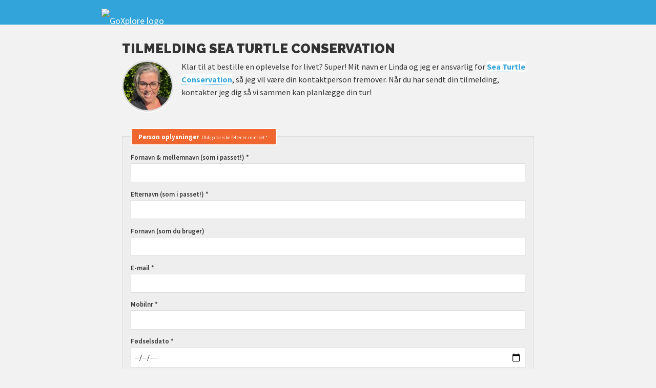

--- FILE ---
content_type: text/html;charset=utf-8
request_url: https://www.goxplore.dk/tilmelding/sea-turtle-conservation
body_size: 9049
content:

<!DOCTYPE html>
<html lang="dk">
<head>
<meta charset="utf-8">
<title>Tilmelding Sea Turtle Conservation - Sri Lanka - GoXplore Danmark</title>
<meta name="viewport" content="width=device-width, initial-scale=1" />
<link rel="canonical" href="https://www.goxplore.dk/tilmelding/sea-turtle-conservation" />

<link rel="stylesheet" href="/css/html5reset.css" media="screen" />
<link rel="stylesheet" href="/css/styles.css?v=2204" media="screen" />
<link rel="preconnect" href="https://fonts.googleapis.com"> 
<link rel="preconnect" href="https://fonts.gstatic.com" crossorigin>
<script src="/cdn-cgi/scripts/7d0fa10a/cloudflare-static/rocket-loader.min.js" data-cf-settings="70d7472cc53b22e5cb6c4c3b-|49"></script><link rel="stylesheet" href="https://fonts.googleapis.com/css2?family=Merriweather:ital,wght@0,300;0,400;1,300;1,400&family=Raleway:ital,wght@0,400;0,700;0,900;1,900&family=Source+Sans+Pro:wght@200;400;600;700&display=swap" media="print" onload="this.media='all'; this.onload=null;">
<link rel="icon" href="/favicon.ico" sizes="32x32" >
<link rel="icon" href="/favicon.svg" sizes="any" type="image/svg+xml">
<link rel="apple-touch-icon" href="/apple-touch-icon.png"/>
<link rel="manifest" href="/site.webmanifest" />
<meta name="theme-color" content="#32a4d9">
<meta property="og:url" content="https://www.goxplore.dk/tilmelding/sea-turtle-conservation" />
<meta property="og:title" content="Tilmelding Sea Turtle Conservation - Sri Lanka" />
<meta property="og:site_name" content="GoXplore Danmark" /><!-- 
Global site tag (gtag.js) - Google Ads<script async src="https://www.googletagmanager.com/gtag/js?id=AW-11388990874"></script>
<script>
  window.dataLayer = window.dataLayer || [];
  function gtag(){dataLayer.push(arguments);}
  gtag('js', new Date());

  gtag('config', 'AW-11388990874');
</script> -->
<!-- Fathom - beautiful, simple website analytics --><script src="https://cdn.usefathom.com/script.js" data-site="LQLLOPQK" defer type="70d7472cc53b22e5cb6c4c3b-text/javascript"></script><!-- / Fathom -->

</head>
<body id="top">


<div id="top_bar" class="">
    <div id="nav_wrapper">
        <p id="logo"><a href="/"><img src="https://www.goxplore.com/images/logo_goxplore_text_white.svg" alt="GoXplore logo" /></a></p>
        <p><span id="menu-icon" class="toggle_nav svg-icon"></span><a href="tel:+4540301182" id="call_us" class="svg-icon" title="Ring eller send en sms på 40 30 11 82"></a><a href="https://wa.me/+4540301182" id="wa_us" class="svg-icon" title="Whatsapp" target="_blank"></a></p>
    </div>
</div>
<nav id="navigation_main">
    <div id="search_form_container">
        <form action="/search" id="nav_search_form" class="search_form">
            <input type="text" class="search_form_input" name="q" />
            <button class="search_form_submit"><img src="https://www.goxplore.com/images/icon_search.svg" class="svg-white" alt="Søg" /></button>
        </form>
    </div>
    <ul class="nav_lvl_1">
        
            <li class=" current" id="navitem_1"><a href="/program" class="has_subnav">Program</a><span class="toggle_subnav">&#x25BC;</span>
                <ul class="nav_lvl_2">
                    
                        
                        
                            


    <div id="program_lists_nav">
        <div class="col_25">
            <h3><a href="/type/work-and-travel" class="program_typeid_1">Work & Travel</a></h3>
            <ul class="program_typeid_1">
                <li><a href="/program/work-travel-australia">Work & Travel Australia</a></li>
                <li><a href="/program/work-travel-japan">Work & Travel Japan</a></li>
                <li><a href="/program/work-travel-new-zealand">Work & Travel New Zealand</a></li>
                <li><a href="/program/farm-travel-australia-all-set">Farm & Travel Australia</a></li>
            </ul>
            <p class="program_link"><a href="/type/work-and-travel" class="program_typeid_1"><span class="serif">Læs mere om</span> Work & Travel</a></p>
        </div>
        <div class="col_25">
            <h3><a href="/type/frivilligt-arbejde" class="program_typeid_2">Frivilligt arbejde i udlandet</a></h3>
            <ul class="program_typeid_2">
                <li><a href="/program/frivillig-sri-lanka-galle">Frivillig Sri Lanka</a></li>
                <li><a href="/program/explore-costa-rica">Explore Costa Rica</a></li>
                <li><a href="/program/frivillig-sydafrika">Frivillig Sydafrika</a></li>
                <li><a href="/program/frivillig-bali">Frivillig Bali</a></li>
            </ul>
            <p class="program_link"><a href="/type/frivilligt-arbejde" class="program_typeid_2"><span class="serif">Læs mere om</span> Frivilligt arbeid i udlandet</a></p>
        </div>
        <div class="col_25">
            <h3><a href="/type/frivilligt-arbejde-med-dyr" class="program_typeid_3">Arbejde med dyr</a></h3>
            <ul class="program_typeid_3">
                <li><a href="/program/wildlife-rescue-centre">Wildlife Rescue Centre</a></li>
                <li><a href="/program/vet-zimbabwe">Vet Zimbabwe</a></li> 
                <li><a href="/program/wildlife-habitat-australia">Wildlife Habitat Australia</a></li>
                <li><a href="/program/pre-vet-south-africa">Pre Vet South Africa</a></li>          
            </ul>
            <p class="program_link"><a href="/type/frivilligt-arbejde-med-dyr" class="program_typeid_3"><span class="serif">Læs mere om</span> Arbejde med dyr</a></p>
        </div>
        <div class="col_25">
            <h3><a href="/type" class="program_typeid_4">Andre typer</a></h3>
            <ul class="program_typeid_4">
                <li><a href="/type/naerkontakt-med-dyr">Nærkontakt med dyr</a></li><li><a href="/type/arbejd-med-dyr">Arbejd med dyr</a></li><li><a href="/type/frivilligt-arbejde-med-boern">Frivilligt arbejde med børn</a></li><li><a href="/type/undervisning">Undervisning</a></li>
            </ul>
            <p class="program_link"><a href="/type" class="program_typeid_4"><span class="serif">Læs mere om</span> Andre typer</a></p>
        </div>
        <div class="clear_floats"></div>
    </div>

                            
                        
                    
                </ul>
            </li>
        
            <li class="" id="navitem_2"><a href="/land" class="has_subnav">Land</a><span class="toggle_subnav">&#x25BC;</span>
                <ul class="nav_lvl_2">
                    
                        <li><a href="/land/australien">Australien</a></li><li><a href="/land/bali">Bali</a></li><li><a href="/land/canada">Canada</a></li><li><a href="/land/costa-rica">Costa Rica</a></li><li><a href="/land/cuba">Cuba</a></li><li><a href="/land/japan">Japan</a></li><li><a href="/land/madagaskar">Madagaskar</a></li><li><a href="/land/malawi">Malawi</a></li><li><a href="/land/mauritius">Mauritius</a></li><li><a href="/land/namibia">Namibia</a></li><li><a href="/land/new-zealand">New Zealand</a></li><li><a href="/land/sri-lanka">Sri Lanka</a></li><li><a href="/land/sydafrika">Sydafrika</a></li><li><a href="/land/sydkorea">Sydkorea</a></li><li><a href="/land/zambia">Zambia</a></li><li><a href="/land/zimbabwe">Zimbabwe</a></li>
                        <li class="featured_program">


<a href="/program/sea-turtle-conservation">
    <img src="https://photos.goxplore.com/[base64]" width="800" height="300" alt="Sea Turtle Conservation" loading="lazy" />
    <h3>Sea Turtle Conservation</h3>
    <p>Tilbud på Sri Lanka program ut året!</p>
    
</a></li>
                    
                </ul>
            </li>
        
            <li class="" id="navitem_3"><a href="/rejseforsikring" class="has_subnav">Rejseforsikring</a><span class="toggle_subnav">&#x25BC;</span>
                <ul class="nav_lvl_2">
                    
                        <li><a href="/backpacker-rejseforsikring">Backpacker rejseforsikring</a></li><li><a href="/enkeltrejseforsikring">Rejseforsikring enkelt rejse</a></li><li><a href="/forsikringsbetingelser">Vilkår</a></li><li><a href="/skadesanmeldelse-forsikring">Skadesanmeldelse</a></li><li><a href="/bestil-rejseforsikring">Bestil rejseforsikring</a></li>
                        
                            <li class="order_program"><a href="/bestil-rejseforsikring">Bestil rejseforsikring</a></li>
                        
                    
                </ul>
            </li>
        
            <li class="" id="navitem_4"><a href="/omos" class="has_subnav">Om os</a><span class="toggle_subnav">&#x25BC;</span>
                <ul class="nav_lvl_2">
                    
                        <li><a href="/hvorfor_goxplore">Hvorfor GoXplore?</a></li><li><a href="/personalet">Hvem er vi?</a></li><li><a href="/sabbataar-i-udlandet">Sabbatår i udlandet</a></li><li><a href="/infomoeder">Infomøder</a></li><li><a href="/nyheder">Nyheder</a></li>
                        
                            <li><a class="popup_toggle nl">Meld dig til nyhedsbrevet</a></li>
                            <li><a class="popup_toggle mf">Book et møde</a></li>
                            <li class="contact_us"><a href="#contact_form_section">Kontakt os</a></li>
                        
                    
                </ul>
            </li>
        
            <li class="" id="navitem_5"><a href="/rejse" class="has_subnav">Din rejse</a><span class="toggle_subnav">&#x25BC;</span>
                <ul class="nav_lvl_2">
                    
                        <li><a href="/rejse-alene">Rejse alene? </a></li><li><a href="/foraeldreguiden">Forældreguiden</a></li><li><a href="/over-30">Over 30? Tjek disse rejser!</a></li><li><a href="/rejsebrev">Rejsebreve</a></li><li><a href="/aktiviteter">Aktiviteter</a></li><li><a href="/bestil-aktiviteter">Bestil aktiviteter</a></li>
                        
                            <li class="order_brochure"><a href="/brochure">Brochure</a></li>
                            <li class="order_program"><a href="/tilmelding">Tilmelding</a></li>
                        
                    
                </ul>
            </li>
        
    </ul>
    <a href="/tilmelding" class="order_program">Tilmelding</a>
    <a href="/brochure" class="order_brochure">Brochure</a>
    <a href="https://www.goxplore.dk/p/login" id="login_form_link">Login</a>
    <a href="#contact_form_section">Kontakt os</a>
</nav>
<main>
	 
    
    	<section id="booking_form_container">
	    	<h1>Tilmelding Sea Turtle Conservation</h1>
	    	
	    		
	    		<script type="70d7472cc53b22e5cb6c4c3b-text/javascript">
	    			fbq('track', 'InitiateCheckout');
	    		</script>
	    		
                	<p><img class="profile_pic booking_page" src="/photos/staff/1.jpg" />Klar til at bestille en oplevelse for livet? Super! Mit navn er Linda og jeg er ansvarlig for <a href="/program/sea-turtle-conservation">Sea Turtle Conservation</a>, så jeg vil være din kontaktperson fremover. Når du har sendt din tilmelding, kontakter jeg dig så vi sammen kan planlægge din tur!</p>
                
	        
	        
    
	
    
	    	
	        <div class="clear_floats"></div>
	        <form id="application_form" name="application_form" action="" method="post">
		        <fieldset>
		            <legend>Person oplysninger <span class="clarify">Obligatoriske felter er mærket *</span></legend>
		            <p>
		                <label for="firstname">Fornavn & mellemnavn (som i passet!) *</label>
			            <input name="firstname" maxlength="50" type="text" id="firstname" value="" required />
		            </p>
		            <p>
		                <label for="surname">Efternavn (som i passet!) *</label>
			            <input name="surname" maxlength="50" type="text" value="" required />
		            </p>
					<p>
						<label for="callname">Fornavn (som du bruger)</label>
			            <input name="callname" maxlength="50" type="text" id="callname" value="" />
			            <span id="callname_label_notification" class="notification_message"></span>
		            </p>
		            <p>
		                <label for="email">E-mail *</label>
			            <input name="email" maxlength="50" type="email" value="" />
		            </p>
		            <p>
		                <label for="tlfmobile">Mobilnr *</label>
			            <input name="tlfmobile" maxlength="25" type="tel" value="" />
		            </p>
		            <p>
		                <label for="dob">Fødselsdato *</label>
			            <input name="dob" maxlength="10" type="date" value="" />
		            </p>
		            <p>
		                <label for="address">Adresse</label>
			            <input name="address" maxlength="50" type="text" value="" />
		            </p>
		            <p class="quarter">
		                <label for="postcode">Postnummer</label>
		    	        <input name="postcode" maxlength="10" type="text" value="" />
		            </p>
		            <p class="quarter">
		                <label for="city">By</label>
		                <input name="city" maxlength="50" type="text" value="" />
		            </p>
		            <p>
				        <label class="label_pre">Køn</label>
				        <input type="radio" name="gender" value="1" class="radio" id="gender_male" /><label class="radio_label" for="gender_male">Mand</label>
				        <input type="radio" name="gender" value="0" class="radio" id="gender_female" /><label class="radio_label" for="gender_female">Kvinde</label>
			        </p>
		            <p>
		                <label for="reisermed">Navn på anden deltager hvis I rejser flere sammen</label>
			            <input name="reisermed" maxlength="50" type="text" value="">
		            </p>
		            <p>
		                <label for="emergency_contact">Navn på nødkontakt</label>
			            <input name="emergency_contact" maxlength="50" type="text" value="">
		            </p>
		            <p>
		                <label for="emergency_number">Telefonnummer på nødkontakt</label>
			            <input name="emergency_number" maxlength="20" type="text" value="">
		            </p>
		            <p>
		                <label for="source">Hvor hørte du først om os?</label>
			            <select name="source" size="1">
							<option value="">- vælg fra listen -</option>
							<option>Ven / Bekendt</option>
							<option>Google</option>
							<option>Facebook</option>
							<option>Instagram</option>
							<option>TikTok</option>
							<option>Snapchat</option>
							<option>Plakat</option>
							<option>Folder / Brochure</option>
							<option>Annonce</option>
							<option>Andet</option>
		                </select>
		            </p>
		            <p>
		                <label for="othersource">Hvis 'andet' hvor?</label>
		                <input name="othersource" maxlength="50" type="text" value="" />
		            </p>
		        </fieldset>
		        <fieldset>
		        	<legend>Rejse detaljer</legend>
		            <p>
			            <label for="avreisedato">Foretrukket startdato * <a href="/popup.cfm?popupid=1&programid=98" onclick="if (!window.__cfRLUnblockHandlers) return false; window.open('/popup.cfm?popupid=1&programid=98','_blank','width=800,height=800,scrollbars=yes');return false;" target="_blank" title="Tjek datoer" style="border:none;background:none;" data-cf-modified-70d7472cc53b22e5cb6c4c3b-=""><img src="https://www.goxplore.com/images/icon_calendar.svg" class="svg-icon svg-blue" style="margin-bottom:.3rem;" /></a></label>
					    <input name="avreisedato" id="date_1" maxlength="10" type="date" value="" />
			        </p>
					
					<p>
						<label for="priceid">Vælg dit program</label>
						<select name="priceid" id="route_select" size="1">
						
							<optgroup label="2025">
							
								
                            	
								<option value="1592">2 uger (9950 DKK)</option>
							
								
                            	
								<option value="1593">3 uger (11400 DKK)</option>
							
								
                            	
								<option value="1594">4 uger (12750 DKK)</option>
							
								
                            	
								<option value="1595">5 uger (14150 DKK)</option>
							
								
                            	
								<option value="1596">6 uger (15500 DKK)</option>
							
								
                            	
								<option value="1597">7 uger (16950 DKK)</option>
							
								
                            	
								<option value="1598">8 uger (18300 DKK)</option>
							
								
                            	
								<option value="1599">9 uger (19750 DKK)</option>
							
								
                            	
								<option value="1600">10 uger (21100 DKK)</option>
							
								
                            	
								<option value="1601">11 uger (22550 DKK)</option>
							
								
                            	
								<option value="1602">12 uger (23900 DKK)</option>
							
							</optgroup>
                        
                        <option value="0">Andet? noter herunder.</option>
							
						</select>
		            <p>
			            <label for="otherinfo">Noget andet?</label>
			            <input name="otherinfo" maxlength="150" type="text" value="" placeholder="F.eks. specielle diæter, allergier eller andre ønsker">
			        </p>
			        <p>
			            <label for="promocode">Har du en rabatkode?</label>
			            <input name="promocode" maxlength="7" type="text" value="" placeholder="sæt evt. rabatkode ind. Beløbet bliver trukket fra slutfakturaen.">
			        </p>
			        
			        <p class="checkbox_container">
			            <input class="checkbox" type="checkbox" name="wants_newsletter" id="wants_newsletter" value="1" />
                		<label class="checkbox_label" for="wants_newsletter">Ja, jeg vil gerne have et nyhedsbrev af og til <span class="clarify">(dette kan stoppes når som helst)</span></label>
                	</p>
		            <p class="checkbox_container">
		                <input type="checkbox" value="1" class="checkbox" name="acceptedconditions" id="acceptedconditions" required />
		                <label for="acceptedconditions" class="checkbox_label">Med min tilmelding accepterer jeg hermed   <a href="/popup.cfm?popupid=2&programid=98" onclick="if (!window.__cfRLUnblockHandlers) return false; window.open('/popup.cfm?popupid=2&programid=98','_blank','width=800,height=800,scrollbars=yes');return false;" target="_blank" data-cf-modified-70d7472cc53b22e5cb6c4c3b-="">Rejsevilkår</a> og <a href="/privacy" onclick="if (!window.__cfRLUnblockHandlers) return false; window.open('/privacy','_blank','width=800,height=800,scrollbars=yes');return false;" target="_blank" data-cf-modified-70d7472cc53b22e5cb6c4c3b-="">Privatlivspolitik</a> *</label>
		            </p>
		            <p>
			        	<button name="Submit" type="submit" class="button" value="Send tilmelding">Send tilmelding</button>
						<input type="hidden" value="Sea Turtle Conservation" name="applicationprogram">
		                <input type="hidden" value="98" name="programid">
		            </p>
		            <div class="extra_form_info">
				        <p>Efter vi har tjekket din tilmelding vil du modtage en depositumsfaktura fra os. Dette er et ikke-refunderbart beløb som inkluderer <a href="/popup.cfm?popupid=3&programid=98" onclick="if (!window.__cfRLUnblockHandlers) return false; window.open('/popup.cfm?popupid=3&programid=98','_blank','width=800,height=800,scrollbars=yes');return false;" target="_blank" data-cf-modified-70d7472cc53b22e5cb6c4c3b-="">afbestillingsforsikring</a>, administrationsudgifter og andre udgifter vi har i forbindelse med din tilmelding. Beløbet er 15% af programprisen (mindst kr. 2500) og bliver trukket fra programprisen på din slutfaktura. Når depositummet er betalt, vil du modtage en mail fra os fra os med nyttig information og vejledning for den videre proces. Slutfakturaen skal betales senest fire uger før afreise.</p>
	    			    <p><strong>Så kan du godt begynde at glæde dig!</strong></p>
		            </div>
		        </fieldset>
	        </form>
	        
    
    
    
    
    <section id="quote_block">
        <blockquote>
            Turen gik over al forventning og jeg kan anbefale alle at tage afsted!
        </blockquote>          
        <p class="quote_credit">Amanda <img src="https://www.goxplore.com/images/languages/no.svg" class="svg-image" /> Sea Turtle Conservation<span class="translated">Oversat</span></p>
    </section>
    
    
    
	        
    	</section>
    
     


    
    
    
    
</main>
<section class="col_full_width sans-serif" id="sup_nav">   
    

<p class="crumbs"><a href="/">Hjem</a> &raquo; <a href='/land'>Land</a> &raquo; <a href='/land/sri-lanka'>Sri Lanka</a> &raquo; <a href='/program/sea-turtle-conservation'>Sea Turtle Conservation</a> &raquo; Tilmelding Sea Turtle Conservation</p>
    

<p class="announcement">
    
        <a href="/program/dog-care">Laura B rejser til Dog Care. Er det mon noget for dig?</a>
    
</p>
    <div class="clear_floats"></div>
</section>
<footer>
    <section id="contact_form_section">
        <h3>Lyst til at vide mere?</h3>
        <p>Brug skemaet nedenfor, så kontakter vi dig så snart vi kan.</p>
        
    
    
    
    
        
        <form name="contact" id="contact_form" method="post" action="#contact_form_section">
        
            <p class="select">
                <label for="cf_subject">Emne</label>
                <select name="cf_subject" id="contact_form_select" required>
                    <option value="callback">Ring til mig</option>
                    <option value="other">Generelt</option>
                    <option value="insurance">Rejseforsikring</option>
                    <option value="128">Australien - Au Pair i Australien </option>
                    <option value="108">Australien - Farm & Travel All Set</option>
                    <option value="39">Australien - Farm & Travel Australien</option>
                    <option value="115">Australien - Farm Homestay Australia</option>
                    <option value="25">Australien - Internship Australia</option>
                    <option value="62">Australien - Wildlife Combo Cairns</option>
                    <option value="40">Australien - Wildlife Habitat Australia</option>
                    <option value="61">Australien - Work & Travel Australia All Set</option>
                    <option value="1">Australien - Work & Travel Australien</option>
                    <option value="35">Bali - Frivillig Bali</option>
                    <option value="26">Canada - Praktik i Canada</option>
                    <option value="44">Canada - Ranch Homestay Canada</option>
                    <option value="112">Canada - Wildlife Canada</option>
                    <option value="16">Canada - Work & Travel Canada</option>
                    <option value="101">Costa Rica - Explore Costa Rica</option>
                    <option value="64">Cuba - Viva Cuba</option>
                    <option value="96">Japan - Work & Travel Japan</option>
                    <option value="92">Madagaskar - Frivillig Madagaskar</option>
                    <option value="125">Malawi - Vet Malawi</option>
                    <option value="126">Malawi - Wildlife Rescue Malawi</option>
                    <option value="132">Mauritius - Frivillig Mauritius</option>
                    <option value="80">Namibia - Wildlife Rescue Centre</option>
                    <option value="57">New Zealand - Farm Homestay New Zealand</option>
                    <option value="121">New Zealand - Internship New Zealand</option>
                    <option value="8">New Zealand - Work & Travel New Zealand</option>
                    <option value="89">New Zealand - Work & Travel New Zealand All Set</option>
                    <option value="109">Sri Lanka - Dog Care</option>
                    <option value="123">Sri Lanka - Environmental Conservation</option>
                    <option value="127">Sri Lanka - Explore Sri Lanka</option>
                    <option value="129">Sri Lanka - Familie program Sri Lanka</option>
                    <option value="99">Sri Lanka - Frivillig Sri Lanka </option>
                    <option value="98" selected>Sri Lanka - Sea Turtle Conservation</option>
                    <option value="110">Sri Lanka - Sri Lanka Medical & Nursing</option>
                    <option value="130">Sri Lanka - Vet Sri Lanka</option>
                    <option value="6">Sydafrika - Frivillig Sydafrika</option>
                    <option value="100">Sydafrika - Kruger to Coast</option>
                    <option value="24">Sydafrika - Living with Cheetahs</option>
                    <option value="78">Sydafrika - Living with Orphaned Rhinos</option>
                    <option value="79">Sydafrika - Marine & Reef Conservation</option>
                    <option value="114">Sydafrika - Pre-Vet South Africa</option>
                    <option value="23">Sydafrika - Shark & Marine Conservation</option>
                    <option value="48">Sydafrika - Sports & Adventure</option>
                    <option value="113">Sydkorea - Work & Travel Sydkorea</option>
                    <option value="36">Zambia - Community Service</option>
                    <option value="133">Zimbabwe - Familie Program Zimbabwe</option>
                    <option value="58">Zimbabwe - Horse Management</option>
                    <option value="27">Zimbabwe - Kids &Wildlife Zimbabwe</option>
                    <option value="12">Zimbabwe - Lions, Rhinos & Elephants</option>
                    <option value="119">Zimbabwe - Vet Zimbabwe</option>
                    
                </select>   
            </p>
            <p>         
                <label for="cf_name">Dit navn</label>
                <input name="cf_name" type="text" maxlength="50" value="" required />
            </p>
            <p>
                <label for="cf_phone">Telefon</label>
                <input name="cf_phone" type="tel" maxlength="25" value="" />
            </p>
            <p>
                <label for="cf_email">Din mailadresse</label>
                <input name="cf_email" type="email" maxlength="50" value="" required />
            </p>
            <div id="expanded_form">
            <p>
                <label for="cf_message">Besked</label>
                <textarea name="cf_message"></textarea>
            </p>
            </div>
            <p>
                <input class="checkbox" type="checkbox" name="cf_wantsnewsletter" id="cf_wantsnewsletter" value="1" />
                <label class="checkbox_label" for="cf_wantsnewsletter">Ja, jeg vil gerne have et nyhedsbrev af og til <span class="clarify">(dette kan stoppes når som helst)</span></label><br />
                <input type="checkbox" value="1" class="checkbox" name="cf_accepted_privacy" id="cf_accepted_privacy" required />
                <label for="cf_accepted_privacy" class="checkbox_label">Jeg har læst og accepterer <a href="/privacy" onclick="if (!window.__cfRLUnblockHandlers) return false; window.open('/privacy','_blank','width=800,height=800,scrollbars=yes');return false;" target="_blank" data-cf-modified-70d7472cc53b22e5cb6c4c3b-="">GoXplores personvernserklæring</a></label>
            </p>
            <p>
                <button type="submit" name="cf_submit" class="button">Send</button>
            </p>
        </form>
    
    
    
    </section>

    <section id="footer_general">

        <div id="footer_links">
            <p>
                <a href="/hvorfor_goxplore">Hvorfor vælge GoXplore?</a><br />
                <a href="/privacy">Privatlivspolitik</a><br />
                <a href="/cookies">Cookies</a><br />
                <a href="/popup.cfm?popupid=2" target="_blank">Rejsevilkår</a><br />
                <a href="/omos">Om os</a>
            </p>

            

            <address>
                GoXplore Danmark<br />Pindesholm 2<br />6440 Augustenborg<br />Denmark
            </address>

            <p><a href="tel:+4540301182">40 30 11 82</a><br />
            <a href="mailto:info@goxplore.dk">info@goxplore.dk</a><br />
            <a class="popup_toggle nl">Meld dig til nyhedsbrevet</a><br />
            <a class="popup_toggle mf">Book et møde</a></p>
            
            <p>&copy; 2001-2025 <a href="/">GoXplore Denmark</a></p>

        </div>

        <div id="footer_other">
            <a class="popup_toggle mf" id="highlight_meeting">Book et møde</a>
            <a class="link_to_top" href="#top"><img src="https://www.goxplore.com/images/logo_plane.svg" alt="GoXplore plane logo" class="svg-white" /><br />Til toppen</a>
        </div>
        
        <div class="clear_floats"></div>
        
    </section>
</footer>








<div id="popup_actions">
    <p class="close_popup_icon"><a class="popup_close"></a></p>
    <h3>Dare to GoXplore?!</h3>
    <p>Her er nogen populære måder til at hjælpe dig på vej!</p>
    <ul id="popup_navigation" class="on_page_nav">
        <li class="switch_tabs newsletter_tab" id="newsletter_tab"><a>Nyhedsbrev</a></li>
        <li class="switch_tabs meeting_form_tab" id="meeting_form_tab"><a>Book et møde</a></li>
        <li><a class="popup_close sans-serif" href="/brochure" target="_blank">Lav din egen brochure her</a></li>
        <li><a class="popup_close sans-serif" href="#contact_form_section">Stil os et spørgsmål</a></li>
    </ul>
    <div class="tab_content" id="newsletter_tab_content">
        <h4>Meld dig til nyhedsbrevet</h4>
        <form id="newsletter_form" action="" method="post">
            <fieldset>
            <div class="nl_result"></div>
            <p class="col_50">         
                <label for="nl_name">Dit navn</label>
                <input name="nl_name" type="text" maxlength="50" required />
            </p>
            <p class="col_50">
                <label for="nl_email">Din mailadresse</label>
                <input name="nl_email" type="email" maxlength="50" required />
            </p>
            <p class="col_full_width">
                <button type="submit" name="nl_submit" class="button">Send</button>
            </p>
        </fieldset>
        </form>
    </div>
    <div class="tab_content" id="meeting_form_tab_content">
        <h4>Book et møde med os</h4>
        <form id="meeting_form" action="" method="post">
            <fieldset>
            <div class="mg_result"></div>
            <p class="col_third">         
                <label for="mg_name">Dit navn *</label>
                <input name="mg_name" type="text" maxlength="50" required />
            </p>
            <p class="col_third">
                <label for="mg_email">Din mailadresse *</label>
                <input name="mg_email" type="email" maxlength="50" required />
            </p>
            <p class="col_sixth unrequired">
                <label for="mg_phone">Telefon</label>
                <input name="mg_phone" type="tel" maxlength="25" />
            </p>
            <p class="col_sixth">
                <label for="mg_dateandtime">Dato og tid *</label>
                <input type="text" id="datetimepicker" name="mg_dateandtime" maxlength="16" required />
            </p>
            <p class="col_third select">
                <label for="mg_program">Emne</label>
                <select name="mg_program">
                    <option value="0">Hvilket program interesserer dig mest?</option>
                    <option value="128">Australien - Au Pair i Australien </option>
                    <option value="108">Australien - Farm & Travel All Set</option>
                    <option value="39">Australien - Farm & Travel Australien</option>
                    <option value="115">Australien - Farm Homestay Australia</option>
                    <option value="25">Australien - Internship Australia</option>
                    <option value="62">Australien - Wildlife Combo Cairns</option>
                    <option value="40">Australien - Wildlife Habitat Australia</option>
                    <option value="61">Australien - Work & Travel Australia All Set</option>
                    <option value="1">Australien - Work & Travel Australien</option>
                    <option value="35">Bali - Frivillig Bali</option>
                    <option value="26">Canada - Praktik i Canada</option>
                    <option value="44">Canada - Ranch Homestay Canada</option>
                    <option value="112">Canada - Wildlife Canada</option>
                    <option value="16">Canada - Work & Travel Canada</option>
                    <option value="101">Costa Rica - Explore Costa Rica</option>
                    <option value="64">Cuba - Viva Cuba</option>
                    <option value="96">Japan - Work & Travel Japan</option>
                    <option value="92">Madagaskar - Frivillig Madagaskar</option>
                    <option value="125">Malawi - Vet Malawi</option>
                    <option value="126">Malawi - Wildlife Rescue Malawi</option>
                    <option value="132">Mauritius - Frivillig Mauritius</option>
                    <option value="80">Namibia - Wildlife Rescue Centre</option>
                    <option value="57">New Zealand - Farm Homestay New Zealand</option>
                    <option value="121">New Zealand - Internship New Zealand</option>
                    <option value="8">New Zealand - Work & Travel New Zealand</option>
                    <option value="89">New Zealand - Work & Travel New Zealand All Set</option>
                    <option value="109">Sri Lanka - Dog Care</option>
                    <option value="123">Sri Lanka - Environmental Conservation</option>
                    <option value="127">Sri Lanka - Explore Sri Lanka</option>
                    <option value="129">Sri Lanka - Familie program Sri Lanka</option>
                    <option value="99">Sri Lanka - Frivillig Sri Lanka </option>
                    <option value="98">Sri Lanka - Sea Turtle Conservation</option>
                    <option value="110">Sri Lanka - Sri Lanka Medical & Nursing</option>
                    <option value="130">Sri Lanka - Vet Sri Lanka</option>
                    <option value="6">Sydafrika - Frivillig Sydafrika</option>
                    <option value="100">Sydafrika - Kruger to Coast</option>
                    <option value="24">Sydafrika - Living with Cheetahs</option>
                    <option value="78">Sydafrika - Living with Orphaned Rhinos</option>
                    <option value="79">Sydafrika - Marine & Reef Conservation</option>
                    <option value="114">Sydafrika - Pre-Vet South Africa</option>
                    <option value="23">Sydafrika - Shark & Marine Conservation</option>
                    <option value="48">Sydafrika - Sports & Adventure</option>
                    <option value="113">Sydkorea - Work & Travel Sydkorea</option>
                    <option value="36">Zambia - Community Service</option>
                    <option value="133">Zimbabwe - Familie Program Zimbabwe</option>
                    <option value="58">Zimbabwe - Horse Management</option>
                    <option value="27">Zimbabwe - Kids &Wildlife Zimbabwe</option>
                    <option value="12">Zimbabwe - Lions, Rhinos & Elephants</option>
                    <option value="119">Zimbabwe - Vet Zimbabwe</option>
                    
                </select>   
            </p>
            <p class="col_third select unrequired">
                <label for="mg_location">Hvor skal vi mødes?</label>
                <select name="mg_location">
                    <option value="Digitalt">Digitalt</option>
                    <option value="På telefon">På telefon</option>
                    <option value="Oslo">Oslo</option>
                    <option value="Stockholm">Stockholm</option>
                    <option value="Helsingborg">Helsingborg</option>
                    <option value="Helsinki">Helsinki</option>
                </select>   
            </p>
            <p class="col_third" id="popup_mg_other">
                <label for="mg_otherinfo">Noget andet?</label>
                <input name="mg_otherinfo" maxlength="150" type="text">
            </p>
            <p class="col_full_width">
                <input class="checkbox" type="checkbox" name="mg_wants_newsletter" id="mg_wants_newsletter" value="1" />
                <label class="checkbox_label" for="mg_wants_newsletter">Ja, jeg vil gerne have et nyhedsbrev af og til <span class="clarify">(dette kan stoppes når som helst)</span></label>
            </p>
            <p class="col_full_width">
                <button type="submit" name="mg_submit" class="button">Send</button>
            </p>
        </fieldset>
        </form>
    </div>
    <p><a class="popup_close">Ellers bare fortsæt med at læse...</a></p>
</div>
<div class="clear_floats"></div>
<script src="//ajax.googleapis.com/ajax/libs/jquery/3.6.0/jquery.min.js" type="70d7472cc53b22e5cb6c4c3b-text/javascript"></script>
<script src="/js/all.js?v=0411" type="70d7472cc53b22e5cb6c4c3b-text/javascript"></script>

<link rel="stylesheet" href="/js/lite-yt/lite-yt-embed.css" />
<script src="/js/lite-yt/lite-yt-embed.js" type="70d7472cc53b22e5cb6c4c3b-text/javascript"></script>

		<script src='/js/modernizr.js' type="70d7472cc53b22e5cb6c4c3b-text/javascript"></script>
<script type="70d7472cc53b22e5cb6c4c3b-text/javascript">Modernizr.load({
  test: Modernizr.inputtypes.date,
  nope: ['/js/jquery-ui.min.js','/js/jquery-ui.datepicker-no.js','/css/jquery-ui.css'],
  complete: function () {
    $('.datepicker_input').datepicker({
      numberOfMonths:3,
        changeMonth:true,
        showButtonPanel:true,
        minDate:0,
        onSelect: function (dateText, inst) {
            var id = $(this).attr('id');
            var idNr = parseInt(id.split('_')[1]);
            var nextidNr = idNr + 1;
            $('#date_'+nextidNr).datepicker('option', 'minDate', dateText);
        }
    }); 
  }
});
</script>
		<script type="70d7472cc53b22e5cb6c4c3b-text/javascript">
			$(document).ready(function(){  
				$('#firstname').change(function(){
					var surname = $(this).val();
					var callname = $.trim(surname).split(" ")[0];
					$('#callname').val(callname);
					$('#callname_label_notification').html("Vi har automatisk fylt inn "+callname+" men du kan selv endre dette feltet.").fadeIn().delay(5000).fadeOut();
	    		});
	    });
		</script>
	<script type="70d7472cc53b22e5cb6c4c3b-text/javascript">
    $(document).ready(function() {
        /* popup switch tabs */
        $('#popup_navigation li.switch_tabs').click(function() {
                switch_tabs($(this));
        });
        /* default tab */
        switch_tabs($('.meeting_form_tab'));
        function switch_tabs(obj) {        
            $('.tab_content').hide();
            $('#popup_navigation li').removeClass("active");
            var id = obj.attr("id");
            $('#'+id+'_content').show();
            obj.addClass("active");
        }
        /* toggle popup newsletter */
        $(".popup_toggle.nl").click(function () {
            $("#popup_actions").toggle("slow");
            switch_tabs($('.newsletter_tab'));
        });
        /* toggle popup meeting form */
        $(".popup_toggle.mf").click(function () {
            $("#popup_actions").toggle("slow");
            switch_tabs($('.meeting_form_tab'));
        });
        $( "#newsletter_form" ).submit(function( event ) {
            event.preventDefault();
            fathom.trackEvent('Newsletter Submitted');
            $.post('/components/forms.cfc?method=submitNewsletterForm',$('#newsletter_form').serialize(),function(data) {
                    $(".nl_result").html(data).fadeIn(800).delay(5000).fadeOut(800);
                });
        });
        $( "#meeting_form" ).submit(function( event ) {
            event.preventDefault();
            fathom.trackEvent('Meeting Submitted');
            $.post('/components/forms.cfc?method=submitMeetingForm',$('#meeting_form').serialize(),function(data) {
                    $(".mg_result").html(data).fadeIn(800).delay(5000).fadeOut(800);
                });
        });
        /* close popup */
        $(".popup_close").click(function () {
            $("#popup_actions").toggle("slow");
        });
    }); 
</script>
           



<!-- Snap Pixel Code
<script type='text/javascript'>
(function(e,t,n){if(e.snaptr)return;var a=e.snaptr=function()
{a.handleRequest?a.handleRequest.apply(a,arguments):a.queue.push(arguments)};
a.queue=[];var s='script';r=t.createElement(s);r.async=!0;
r.src=n;var u=t.getElementsByTagName(s)[0];
u.parentNode.insertBefore(r,u);})(window,document,
'https://sc-static.net/scevent.min.js');
 
snaptr('init', 'c6486f2b-f3ee-4004-9bd3-a8c93c7e7681', {
'user_email': '__INSERT_USER_EMAIL__'
});
 
snaptr('track', 'PAGE_VIEW');
 
</script> -->
<!-- End Snap Pixel Code -->
<script src="/cdn-cgi/scripts/7d0fa10a/cloudflare-static/rocket-loader.min.js" data-cf-settings="70d7472cc53b22e5cb6c4c3b-|49" defer></script><script defer src="https://static.cloudflareinsights.com/beacon.min.js/vcd15cbe7772f49c399c6a5babf22c1241717689176015" integrity="sha512-ZpsOmlRQV6y907TI0dKBHq9Md29nnaEIPlkf84rnaERnq6zvWvPUqr2ft8M1aS28oN72PdrCzSjY4U6VaAw1EQ==" data-cf-beacon='{"version":"2024.11.0","token":"0fffce46512d42f9b8781aa35f5cc43b","r":1,"server_timing":{"name":{"cfCacheStatus":true,"cfEdge":true,"cfExtPri":true,"cfL4":true,"cfOrigin":true,"cfSpeedBrain":true},"location_startswith":null}}' crossorigin="anonymous"></script>
</body>
</html>

--- FILE ---
content_type: text/css
request_url: https://www.goxplore.dk/css/styles.css?v=2204
body_size: 8646
content:
/* apply a natural box layout model to all elements */
* {-moz-box-sizing:border-box;-webkit-box-sizing:border-box;box-sizing:border-box;}

/* font-family: 'Source Sans Pro', 'sans-serif'; 200/400/600/700 
blue: #3e7a91 R62 G122 B145;
darker blue: #254754 37 71 84 
darker blue form: #285262 40 82 98
purple:891991
wt:e4ad5f 228 173 95;
vol:61a0a8 97 160 168;
other:85d6de 133 214 222;
red:bf2f2f;
green:299350;

new blue #32a4d9 50 164 217;
new orange #ef662f 239 102 47;

font-family: 'Merriweather', serif;
font-family: 'Raleway', sans-serif;
font-family: 'Source Sans Pro', sans-serif;

*/
  
/* Base styles */
html {font-size:16px;}
body {line-height:1.6;font-family:"Source Sans Pro",helvetica,sans-serif;font-weight:400;background:#f2f2f2;color:#333;padding:0;margin:0;}
a {border-bottom:1px dotted #32a4d9;background-color:#fff;color:#32a4d9;text-decoration:none;font-weight:bold;-o-transition-property:color,background;-webkit-transition-property:color,background;-moz-transition-property:color,background;transition-property:color,background;-o-transition-duration:0.2s;-webkit-transition-duration:0.2s;-moz-transition-duration:0.2s;transition-duration:0.2s;}
a:hover,a:focus {border-color:#fff;background-color:#32a4d9;color:#fff;transition-property:border-color,background;transition-duration:0.3s;transition-timing-function:linear;}
a img{border: 0;}
p,ul,ol,table {margin:0 0 1.2rem;padding:0;}
h1 {font-size:1.6rem;margin:1rem 0 .5rem;font-family:'Raleway',sans-serif;font-weight:900;text-transform:uppercase;line-height:1.2;}
h2 {font-size:1.3rem;margin:1rem 0 0;font-family:'Raleway',sans-serif;font-weight:700;}
h3 {font-size:1.1rem;}
h4 {font-size:1rem;}
img,embed,object,video,iframe {max-width:100%;}
sup {font-family:"Source Sans Pro",helvetica,arial,sans-serif;font-size:.6rem;vertical-align:top;padding:.3em;}
p.media-embed-container {position:relative;padding-bottom: 56.25%;padding-top:30px;/* IE6 workaround*/height:0;overflow: hidden;}
p.media-embed-container iframe,p.media-embed-container object,p.media-embed-container embed {position:absolute;top:0;left:0;width:100%;height:100%;}
ol li {list-style:decimal;list-style-position:inside;background:none;margin:.2em 0;}
ul li {list-style:none;margin:.2em 0;padding:0 0 0 1.2em;background:url(/images/bullet.png) no-repeat 0 .2rem;}
.serif,.cursive {font-family:"Merriweather",georgia,times,serif;}
.sans-serif {font-family:"Source Sans Pro",helvetica,arial,sans-serif;}
.photo {padding:.5em;background:#fff;border:1px solid #ddd;height:auto;}
.call_to_action {font-size:.9rem;background:#32a4d9;color:#fff;margin:0;font-weight:600;text-transform:uppercase;text-align:center;padding:1rem 2rem;display: inline-block;border: none;}
.call_to_action:hover {background:#ef662f;font-style:italic;}
p.link_to_more a,a.link_to_more {border:none;color:#ef662f;line-height:1.6;vertical-align:middle;background:none;}
p.link_to_more:before,a.link_to_more:before {content:"\21E2";color:#ef662f;font-size:1.3rem;line-height:1.6;vertical-align:middle;margin:0 .2rem 0 0;}
p.link_to_more a:hover,a.link_to_more:hover {color:#32a4d9;}
.link_to_more:hover:before {color:#32a4d9;}
.success {padding:.6em 1em .5em;background:#299350;color:#fff;font-weight:bold;border:1px solid #fff;}
.error {padding:.6em 1em .5em;background-color:#bf2f2f !important;color:#fff;font-weight:bold;border:1px solid #fff;}
.info {padding:.6em 1em .5em 2.4em;background:#e2f0f3 url(https://www.goxplore.com/images/icon_info.png) .5em .6em no-repeat;font-weight:bold;border:1px solid #3e7a91;}
.tip {padding:.6em 1em .5em 2.4em;background:#edf4e1 url(https://www.goxplore.com/images/icon_lightbulb.png) .5em .6em no-repeat;font-weight:bold;border:1px dotted #70c765;}
.warning {padding:.6em 1em .5em 2.4em;background:#f2ef32 url(https://www.goxplore.com/images/icon_warning_24.png) .5em .6em no-repeat;font-weight:bold;border:1px solid #da8127;}
.announcement {padding:.6em 1em .5em 2.4em;background:#F5E9F7 url(https://www.goxplore.com/images/icon_bell.png) .5em .6em no-repeat;font-weight:bold;border:1px solid #891991;}
.highlighted_container {border:1px dotted #32a4d9;padding:.5rem;background:#fff;margin:.5rem 0;}
blockquote {text-indent:1rem;font-family:"Merriweather",georgia,times,serif;position:relative;margin:2rem 0 0;padding:1.5rem 1rem;border-top:1px solid #ddd;border-bottom:1px dashed #ddd;font-style:italic;background:#f9f9f9;background:rgba(255,255,255,.5);color:#3e7a91;}
blockquote a {font-weight:400;border:none;color:#3e7a91;background:none;}
blockquote a:hover {color:#3e7a91;background:none;}
blockquote:before {display:block;content:"“";color:#3e7a91;font-style:normal;font-size:300%;line-height:.8;position:absolute;left:-1rem;}
p.quote_credit {font-family:"Source Sans Pro",helvetica,arial,sans-serif;font-size:.7rem;margin:0 0 2rem;padding:.5em 1rem;border-bottom:1px solid #ddd;background:#f9f9f9;}
p.quote_credit a {font-weight:400;}
p.quote_credit span.translated {color:#999;float:right;}
p.question {background:url(/images/icon_plus_24.png) no-repeat;padding:0 .5rem 0 1.8rem;font-weight:bold;margin:1.6em 0 0;}
p.question.active {background:#f9f9f9;background:rgba(255,255,255,.5) url(/images/icon_minus_24.png) no-repeat 0 .8rem;padding: .8rem .5rem 0 1.8rem;}
.answer {padding:.2rem .5rem .8rem 1.8rem;background:#f9f9f9;background:rgba(255,255,255,.5);}
.answer p:last-child {margin-bottom:0;}
.hidden {display:none;}
.book_now {background:#299350;}
.contact_anchor {float:right;}
.twins {width:49.6%;font-size:.8rem;}
.clear_floats {clear:both;padding:0;margin:0;height:0;}
ul.check_list li {background:url(/images/icon_check.svg) no-repeat 0 .4rem;padding-left:1.8rem;font-weight:600;line-height:2rem;filter:invert(43%) sepia(95%) saturate(335%) hue-rotate(90deg) brightness(90%) contrast(90%);background-size: 1.4rem;/*! font-weight: 300; *//*! font-size: 1rem; */}
.program_label_ind {line-height:1.4;font-size:.65rem;padding:.3rem;display:inline-block;margin:.1rem;font-weight:600;color:#444;}
.popup_toggle:hover {cursor:pointer;}        
.align_right {text-align:right;}
.align_center {text-align:center;}
.green {color:#299350;}
.red {color:#bf2f2f;}
small {font-size:.8rem;}

/* SVG styling */
.svg-icon {width:1rem;height:1rem;display:inline-block;margin:0 .2rem;padding:0;line-height:1rem;vertical-align:middle;filter:invert(100%) sepia(100%) saturate(100%) hue-rotate(90deg) brightness(100%) contrast(100%);}
.svg-image {width:1rem;height:1rem;display:inline-block;padding:0;margin:0 .2rem;line-height:1rem;vertical-align:middle;}
.svg-white {filter:invert(100%) sepia(100%) saturate(0%) hue-rotate(201deg) brightness(106%) contrast(106%);}/*#ffffff;*/
.svg-green {filter: invert(43%) sepia(95%) saturate(335%) hue-rotate(90deg) brightness(90%) contrast(90%);}/*#299350;*/
.svg-red {filter: invert(27%) sepia(73%) saturate(2203%) hue-rotate(342deg) brightness(79%) contrast(88%);}/*#bf2f2f;*/
.svg-orange {filter: invert(74%) sepia(38%) saturate(946%) hue-rotate(336deg) brightness(100%) contrast(80%);}/*#ef662f;*/
.svg-gold {filter: invert(81%) sepia(39%) saturate(2349%) hue-rotate(359deg) brightness(106%) contrast(104%);}
.svg-blue {filter: invert(57%) sepia(69%) saturate(912%) hue-rotate(168deg) brightness(89%) contrast(89%);}/*#32a4d9;*/
.svg-gray {filter: invert(100%) sepia(0%) saturate(6862%) hue-rotate(186deg) brightness(113%) contrast(73%);}/*#dddddd;*/
.contained {height:auto !important;width:auto !important;vertical-align:middle !important;}

/* Content & Layout */
main {clear:both;margin-top:3rem;}
main.has_leading_image {margin:0;}
section,.col_default {max-width:900px;margin:0 auto;padding:.5rem;clear:both;}
section > section {padding:0;}
.col_sixth {width:16.66%;float:left;}
.col_25 {width:25%;float:left;}
.col_third {width:33.3%;float:left;}
.col_50 {width:50%;float:left;}
.col_75 {width:75%;float:left;}
.col_full_width {max-width:100%;margin:0 auto;padding: 0;}

form .col_50 {width:100%;}


/* Top bar & affected elements */
#top_bar {position:absolute;top:0;left:0;right:0;z-index:901;width:100%;color:#fff;font-size:.7rem;height:3rem;line-height:3rem;padding:0;margin:0;background:#32a4d9;}
#top_bar.has_leading_image {background:none;}
#top_bar #nav_wrapper {max-width:900px;margin:0 auto;padding:0 .5rem;line-height:3rem;height:3rem;}
#top_bar p {margin:0;width:50%;padding:0;float:left;}
#top_bar a {color:#fff;background:transparent;}
#logo a {border:none;display:inline-block;font-weight:normal;font-size:1.1rem;}
#logo img {width:7rem;margin:1.05rem 0;}
#menu-icon {width:2rem;height:2rem;margin:.5rem 0;padding:0;line-height:3rem;background:transparent url(https://www.goxplore.com/images/icon_menu.svg) no-repeat right;cursor:pointer;float:right;}
#top_bar.opened #menu-icon {background:transparent url(https://www.goxplore.com/images/icon_close.svg) no-repeat center;}
#top_bar.opened {background:none;}
#top_bar.opened + nav {display:block;}


a#call_us {border:none;height:1.4rem;width:1.4rem;margin:.8rem 2rem .8rem 0;padding:0;line-height:3rem;background:transparent url(https://www.goxplore.com/images/icon_phone_mobile.svg) no-repeat 0 0;background-size:1.4rem;float:right;}
a#wa_us {border:none;height:1.4rem;width:1.4rem;margin:.8rem 2rem .8rem 0;padding:0;line-height:3rem;background:transparent url(https://www.goxplore.com/images/icon_whatsapp.svg) no-repeat 0 0;background-size:1.4rem;float:right;}


/* Navigation */
nav {display:none;position:absolute;top:0;right:0;left:0;padding:3rem .5rem;margin:0 auto;background:#333;background:rgba(51,51,51,.95);z-index:900;width:100%;max-width:900px;font-weight:600;overflow:auto;-webkit-overflow-scrolling:touch;transition:opacity 0s .25s;-moz-transition:opacity 0s .25s;-webkit-transition:opacity 0s .25s;}
nav ul {margin:0;padding:0;}
nav a {font-weight:600;border:none;background:none;padding:.25rem;display:block;}
nav ul li {margin:0;background:none;padding:0;}
nav ul.nav_lvl_1 {margin:.5rem 0 1rem;border-bottom: 1px dotted #666;padding: 0 0 1rem;}
nav ul.nav_lvl_1 li a {width:92%;display:inline-block;}
nav ul.nav_lvl_1 li span {width:8%;height:1.6rem;border-left:1px solid #666;color:#666;text-align:center;vertical-align:middle;display:inline-block;margin:-.2rem 0 0;padding:0;}
nav ul.nav_lvl_1 li ul.nav_lvl_2 {font-size:.85rem;display:none;}
nav ul.nav_lvl_1 li.current ul.nav_lvl_2 {display:block;}
nav ul.nav_lvl_1 li ul.nav_lvl_2 li a {color:#fff;}
nav ul.nav_lvl_1 li#navitem_1 ul.nav_lvl_2 div#program_lists_nav div {width:50%;}
nav ul.nav_lvl_1 li#navitem_1 ul.nav_lvl_2 div#program_lists_nav h3 a {border-bottom:1px dotted;font-size:1rem;}
nav ul.nav_lvl_1 li#navitem_1 ul.nav_lvl_2 .program_link {display:none;}
nav ul.nav_lvl_1 li#navitem_2 ul.nav_lvl_2 li {display:inline-block;width:50%;}
nav ul.nav_lvl_1 li#navitem_2 ul.nav_lvl_2 li.featured_program {width:100%;}
nav ul.nav_lvl_1 li#navitem_2 ul.nav_lvl_2 li.featured_program a img {width:100%;}
.search_form {width:100%;margin:0;}
.search_form .search_form_input {display:inline-block;background:#fff;padding:.5rem;margin:0;width:92%;}
.search_form .search_form_submit {display:inline-block;border:none;text-align:center;padding:.5rem 0 .5rem .5rem;margin:0;width:7%;background:transparent;vertical-align:middle;}
.search_form .search_form_submit img {display:inline-block;vertical-align:bottom;}
.search_form .search_form_submit:hover {box-shadow:none;background:none;}


/* Slideshow */
ul#index_slideshow {margin:0;display:block;position:relative;z-index:100;line-height:0;padding:0;margin:0;min-height:400px;background:#000;}
ul#index_slideshow li {margin:0;padding:0;width:100%;max-height:400px;overflow:hidden;}
ul#index_slideshow li a {color:#fff;}
ul#index_slideshow li a:hover {color:#fff;}
ul#index_slideshow li img {width:100%;height:100%;display:block;min-width:auto;min-height:400px;object-fit: cover;}
ul#index_slideshow li:after {margin:0;content:"";z-index:1;display:block;position:absolute;height:100%;width:100%;top:0;left:0;background:rgba(0,0,0,0.4);}
ul#index_slideshow li .heading {font-family:'Raleway',sans-serif;font-style:italic;font-weight:900;text-transform:uppercase;font-size:3rem;position:absolute;bottom:1rem;width:100%;margin:0;text-align:center;padding:0 1rem;z-index:2;line-height: 1.2;}
ul#index_slideshow li .slideshow_intro {display:none;}
form.choose_program.index_chooser {border:none;background:#32a4d9;clear:both;margin:0;}


/* Program pages */
figure#leading_image {display:block;padding:0;margin:0 auto;width:100%;height:300px;}
figure#leading_image img {width:100%;height:inherit;object-fit:cover;display:block;position:absolute;top:0;z-index:1;}
figure#leading_image img.lazy_slides {z-index:0;}
#intro_container {padding:0 1rem 1rem;}
#intro_container p {font-family:"merriweather",georgia,serif;font-size:.9rem;line-height:1.8;margin:0;}
#intro_container a.call_to_action {display:none;}
#intro_container h1.featured_program {background:transparent url(/images/icon_featured_48.png)no-repeat 0 0;padding-left:2rem;background-size:2rem;}
#program_cta_container {font-size:.75rem;padding:0;background:#fff;border-bottom:1px solid #ddd;border-top: 1px solid #ddd;}
#program_cta {padding:0;background:#fff;line-height:1.6rem;}
#program_cta a {display:inline-block;width:33.13%;margin:0 .1%;text-align:center;padding:.5rem;background:#32a4d9;color:#fff;border:none;}
#program_cta a:hover {background:#fff;color:#32a4d9;}
#covid_status {margin:1rem 0;font-size:.8rem;background:#fff;padding:.5rem;border-top:1px solid #ddd;border-bottom:1px solid #ddd;}
#covid_status h3 {padding:.2rem 0;margin:0;text-transform:uppercase;}
#covid_status p {margin:0;padding:.5rem 0;}
#covid_status p.status {border-top:1px solid #000;border-bottom:1px solid #000;font-weight:bold;font-size:1rem;text-transform:uppercase;}


/* Other nav */
ul.on_page_nav {margin:0;padding:0;font-size:.8rem;}
ul.on_page_nav li {display:inline-block;background:none;padding:0;margin:.1rem;}
ul.on_page_nav li a {font-weight:600;color:#fff;display:block;padding:.5rem .8rem;border:none;background:#32a4d9;}
ul.on_page_nav li.active a {background:#3e7a91;color:#fff;}
ul.on_page_nav li a:hover {background:#3e7a91;color:#fff;}
#sup_nav {font-size:.8rem;clear:both;position:relative;border-top:1px solid #ddd;background:#fff;margin:2em 0 0;z-index:1;}
#sup_nav p.crumbs {float:left;width:50%;padding:1em 1em 1em 1em;margin:0;border-right:1px dotted #ddd;}
#sup_nav p.announcement {float:left;width:50%;padding:1em 1em 1em 2.8em;margin:0;font-weight:normal;border:none;background:#fff url(/images/icon_bell_dddddd.png) .6em .95em no-repeat;}
#sup_nav p.announcement:hover {background:#F5E9F7 url(/images/icon_bell.png) .6em .95em no-repeat;}
img.profile_pic {display:block;margin:0 auto;height:100px;width:100px;border:3px solid #ddd;-webkit-border-radius:50%;-moz-border-radius:50%;border-radius:50%;-webkit-box-shadow:0 2px 0 #fff;-moz-box-shadow:0 2px 0 #fff;box-shadow:0 2px 0 #fff;}
img.profile_pic.booking_page {float:left;margin:0 1em 1em 0;}


/* Forms */
form {font-size:.9rem;}
fieldset {border:1px solid #ddd;background:#eee;margin:1rem 0 0;padding:.5rem .5rem 0;}
fieldset legend {font-size:.8rem;font-weight:bold;padding:.3rem .8rem;background:#ef662f;border:2px solid #fff;color:#fff;}
form p {margin:.25rem 0 .7rem;}
input,select,textarea,button {line-height:1.6;display:block;font:inherit;padding:.4rem;border:1px solid #ddd;width:100%;background:#fff;}
label {font-size:.8rem;color:#333;font-weight:600;}
form :focus {border:1px solid #fafafa;-webkit-box-shadow:0 0 6px #007eff;-moz-box-shadow:0 0 5px #007eff;box-shadow:0 0 5px #007eff;outline:none;}
button {margin:0;color:#fff;background:#299350;text-transform:uppercase;font-size:.8rem;padding:.8rem 2rem;font-weight:600;letter-spacing:.05rem;text-align:center;-o-transition-property:color,background;-webkit-transition-property:color,background;-moz-transition-property:color,background;transition-property:color,background;-o-transition-duration:0.3s;-webkit-transition-duration:0.3s;-moz-transition-duration:0.3s;transition-duration:0.3s;}
button:hover {background:#3e7a91;text-shadow:-1px -1px 1px #000;cursor:pointer;-webkit-box-shadow:0 0 6px #007eff;-moz-box-shadow:0 0 5px #007eff;box-shadow:0 0 5px #007eff;outline:none;}
label.error {padding:.6rem;border:none;}
label.label_pre {position:relative;display:inline-block;margin-right:2%;}
input.radio,input.checkbox {height:auto;display:inline;border:none;width:auto;padding:0;margin:.3rem 0 .5rem 0;}
label.radio_label,label.checkbox_label {text-transform:none;float:none;margin:0 .5em;background:none !important;padding:0 !important;}
label.radio_label.error,label.checkbox_label.error {color:#bf2f2f;border:none;}
label.file_upload {display:inline-block;border:1px solid #ccc;background:#eee;padding:.5rem 1rem;vertical-align:middle;}
textarea {min-height:10rem;}
.clarify {font-size:.6rem;color:#32a4d9;padding:0 .2rem;font-weight:normal;}
fieldset legend .clarify {color:#fff;}
.notification_message {font-size:.6rem;position:absolute;background:#fff;color:#ef662f;z-index:1;padding:.3em .5em;right:1px;top:.4rem;}
.extra_form_info {font-size:.8rem;border:1px solid #ddd;background:#fff;padding:.5rem 1rem;margin:.7rem 0;}
form#brochure_builder li {background:none;padding:0;}
ol#errorMsg {margin:1em 0;background:#f2f2f2;border:3px solid #bf2f2f;padding:1em 1.5em;}
ol#errorMsg li {text-align:left;list-style:none;background:url(/images/icon_error.png) no-repeat 0 .25em;font-weight:bold;color:#bf2f2f;padding:0 0 0 22px;}
form div.addon_container {width:49.5%;display:inline-block;padding:0;margin:0 .5% .5rem 0;height:100%;vertical-align:top;}
form div.addon_container:nth-child(odd) {margin:0 0 .5rem .5%;}
form div.addon_container img {width:100%;}
form div.addon_container ul.addon_list {padding:0;}
form div.addon_container ul.addon_list li {background:none;padding:0;}
form div.addon_container ul.addon_list li label {font-size:.7rem;}
form div.addon_container .hidden_input {background:#f2f2f2;padding:.25rem;border:1px solid #ddd;}
form div.addon_container .hidden_input label {display:block;font-weight:normal;}
form.choose_program {background:#299350;padding:1rem;border:3px solid #fff;margin:1.5em 0;}
form.choose_program p {width:49.5%;margin:0;display:inline-block;}
form.choose_program p:first-child {margin:0 1% 0 0;}
form.choose_program select {width:100%;margin:0;}
form#competition_form {background:#3e7a91;padding:1rem;}
form#competition_form label.checkbox_label {color:#fff;}
form#competition_form span.clarify {color:#fff;}
form#competition_form button {background:#ff3333}
#regular_search_form {background:#32a4d9;padding:.5rem;}


/* Tables */
table {margin:2em 0;font-size:.8rem;border-bottom:2px solid #ddd;background:#f9f9f9;background:rgba(255,255,255,.5);width:100%;border-collapse:collapse;}
table th{text-align:left;font-size:.7rem;font-weight:bold;text-transform:uppercase;padding:.6em .5em .5em;border:none;border-bottom:1px solid #ddd;background-color:#fff;margin:0;}
table td{padding:.5em;border:none;border-bottom:1px solid #eee;vertical-align:top;}
table.pricing th a {border:none;}
table.pricing th a:hover {background:none;}
table.pricing th.price_column {width:20% !important;}
table.pricing td.recommended {font-weight:bold;}
table td.checked_cell {background:#e0efe0 url(/images/icon_success.png) no-repeat 50%;text-align:center;font-size:0;min-width:24px;}
tr.sub_heading {background:#fff;font-weight:bold;text-transform:uppercase;}
tr.sub_heading td {border-bottom:1px dotted #ddd;}
tr.sub_heading td a {display:block;border:none;}
tr.sub_heading td a:hover {background:none;}


/* Grid */
.grid {display:grid;gap:.5rem;background:#fff;}
.grid.c2 {grid-template-columns:1fr 1fr;}
.grid.c3 {grid-template-columns:1fr 1fr 1fr;}
.grid.c4 {grid-template-columns:1fr 1fr 1fr 1fr;}
.grid.flex-table {gap:0;border-top:1px solid #ccc;border-bottom:1px solid #ccc;}
.grid.flex-table div {margin:0;padding:.4rem .3rem;border-bottom:1px solid #f2f2f2;}
.grid.flex-table div.heading {padding:.5rem .3rem;font-weight:bold;}


/* Photos */
#photo_section {margin-top:2rem;clear: both;display: block;}
#photo_block {margin-bottom:1.5rem;font-size:0;}
#photo_block li {width:25%;padding:0;display:inline-block;background:none;}
#photo_block li a {border:none;background:none;}
#photo_block li a img {width:auto;height:auto;}


/* Index page */
#program_types {clear:both;background:#fff;max-width:100%;text-align:center;padding:0;margin:0;}
#program_types div#program_headings {clear:both;padding:0;margin:0 auto;max-width:900px;}
#program_types div#program_headings a {padding:1.5rem 1% .5rem;color:#333;font-weight:normal;border-bottom:1px solid #ddd;}
#program_types div#program_headings a:hover {background:#f2f2f2;}
#program_types div#program_headings a img {padding:0 0 1rem;margin:0 auto;height:80px;width:auto;}
#program_types div#program_headings a h3 {text-transform:uppercase;font-size:.9rem;min-height:3.5rem;}
#program_types div#program_headings a p {display:none;}
#program_types div#program_lists {display:none;}
#program_types div#program_lists ul {padding:2em .5rem 0;margin-top:-4px;border-top:4px solid;}
#program_types div#program_lists ul li {font-size:.7rem;padding:0;background:none;margin:0;}
#program_types div#program_lists ul li a {display:block;padding:.4em;font-weight:400;border-color:#eee;}
#program_types div#program_lists ul li a:hover {background:#f2f2f2;}
.program_link {margin:0;}
.program_link a {display:block;margin:0;padding:1.5rem 1% .5rem;text-transform:uppercase;font-size:.7rem;font-weight:normal;min-height:6.5em;}
.program_link a span {display:block;font-size:.9rem;line-height:.5;margin-bottom:.5em;font-style:italic;text-transform:none;}
#other_areas {max-width:100%;background:#fff;border-top:1px solid #ddd;padding:0;}
#other_areas ul {margin:0;}
#other_areas li {display:inline-block;width:25%;margin:0;padding:0;background:none;}
#other_areas li a {display:block;text-align:center;text-transform:uppercase;padding:.7rem;border:none;font-weight:400;font-size:.7rem;}
#other_areas li a:hover {color:#fff;}


/* Highlighted programs */
ul#highlighted_programs {margin:0;display:flex;flex-wrap:wrap;}
ul#highlighted_programs li {position:relative;line-height:0;margin:0 0 .5rem;padding:0;background:none;font-size:.9rem;width:100%;}
ul#highlighted_programs li img {width:100%;height:auto;}
ul#highlighted_programs li a {border:none;background:none;}
ul#highlighted_programs li div {font-weight:normal;color:#fff;padding:1.5rem;bottom:0;width:100%;height:100%;position:absolute;line-height:1.6;overflow:hidden;}
ul#highlighted_programs li div h2 {font-size:1.2rem;font-weight:bold;text-transform:uppercase;letter-spacing:.07em;margin-top:6rem;}
ul#highlighted_programs li div p.country {font-size:.75rem;text-transform:uppercase;}
ul#highlighted_programs li div p.intro_paragraph {display:none;margin:0;font-size:.85rem;}
ul#highlighted_programs li div p.read_more {display:none;color:#32a4d9;text-align:right;margin-top:.5rem;}
ul#highlighted_programs li div p.read_more::before {content:"⇢";font-size:1.2rem;margin:0 .5rem 0 0;vertical-align: middle;}
ul#highlighted_programs li div span.program_status {position:absolute;right:1rem;text-transform:uppercase;top:1rem;z-index:0;background:#666;color:#fff;font-weight:bold;display:inline-block;padding:.3rem 1.2rem;border:2px solid;border-radius:.5rem;}
ul#highlighted_programs li div span.program_status.open {background:#299350;}
ul#highlighted_programs li.featured_program {width:100%;max-width:900px;border:.5rem solid gold;}
ul#highlighted_programs li.featured_program h2 {background:transparent url(/images/icon_featured_48.png)no-repeat 0 0;padding-left:2rem;background-size:2rem;}
ul#highlighted_programs li a:hover div {background:rgba(0,0,0,0.7);height:100%;}
ul#highlighted_programs li a:hover div h2 {margin-top:0;}
ul#highlighted_programs li a:hover div p {display:block;}
ul#highlighted_programs li a:hover div p.country {color:#32a4d9;}
ul#highlighted_programs li p.program_labels {position:absolute;top:.5rem;right:.5rem;font-size:70%;}
ul#highlighted_programs li p.program_labels span.program_label_ind {background:#fff;background:rgba(255,255,255,0.6);color:#333;}
div.programs_filter {background:#fff;padding:1rem;border:1px solid #ddd;margin: 0 0 1rem;}
div.programs_filter span {font-size:1.2rem;display:inline-block;margin:-.2rem 0 0 1rem;font-weight:bold;padding:0;vertical-align:middle;}
div.programs_filter label.checkbox_label {margin:0 .1rem .1rem 0;/*! background:#ddd !important; */padding:.2rem 1rem .2rem 0 !important;display:inline-block !important;width:auto;}
div.programs_filter input.checkbox {margin:0 .5rem .2rem .2rem;}
div.programs_filter label.checkbox_label a {margin:0 0 -0.05rem .4rem;padding:0;border:none;background:url(/images/icon_link_85d6de.png);display:inline-block;width:16px;height:16px;}
div.programs_filter label.checkbox_label a:hover {background:url(/images/icon_link_ffffff.png);}
div.programs_filter p.filter_main {margin: 0;}
div.programs_filter p.filter_additional {margin: 0;}

div#visited_programs {position:fixed;bottom:0;left:.5%;top:auto;width:49%;font-size:.6rem;z-index:0;}
div#visited_programs h3 {font-size:.8rem;}
div#visited_programs .trigger_popout {background:#ef662f;color:#fff;padding:.5rem .2rem;margin:0;text-align:center;cursor:pointer;}
div#visited_programs ul.visited {display:none;margin:0;}
div#visited_programs div.clear_floats+p.trigger_popout {display:none;}

div#visited_programs_full {display:none;position:fixed;width:100%;height:100%;bottom:0;top:auto;right:0;left:0;z-index:100000000;background:#333;padding:1rem;}
div#visited_programs_full .trigger_popout {background:#32a4d9;color:#fff;padding:.5rem;margin:0;text-align:center;cursor:pointer;}
div#visited_programs_full form {background:#444;margin:.5rem 0;padding:.5rem;border:1px solid #999;}
div#visited_programs_full ul.visited {margin:0;height:45%;overflow:scroll;}
div#visited_programs_full ul.visited li {display:block;float:left;width:50%;max-height:230px;overflow:hidden;position:relative;line-height:0;margin:0;padding:0;background:none;}
div#visited_programs_full ul.visited li img {height:150px;width:100%;}
div#visited_programs_full ul.visited li a {border:none;background:none;}
div#visited_programs_full ul.visited li div {position:absolute;padding:0;top:0;width:100%;height:100%;line-height:1.4;overflow:hidden;}
div#visited_programs_full ul.visited li div h4 {position:absolute;bottom:0;display:inline-block;font-weight:normal;font-size:.5rem;padding:.3rem .2rem;background:rgba(0,0,0,.7);}
div#visited_programs_full ul.visited li.full_width div h4 {font-size:.6rem;text-transform:uppercase;font-weight:bold;}
div#visited_programs_full ul.visited li:hover div {background:rgba(0,0,0,.7);}

div#quick_contact {position:fixed;bottom:0;right:.5%;top:auto;width:49%;font-size:.6rem;z-index:0;}
div#quick_contact h3 {font-size:.8rem;margin:0;text-align:center;}
div#quick_contact h3 a {display:block;background:#ef662f;color:#fff;padding:.5rem .2rem;border:none;}

/* Search results */
#search_results {clear:both;margin-top:6rem;z-index:1;}
#search_results ol {counter-reset:li;}
#search_results ol li {position:relative;list-style:none;clear:both;margin:0;padding:0;border-bottom:1px dotted #fff;border-top:1px solid #fff;}
#search_results ol li a {border-bottom:none;font-weight:normal;display:block;padding:1.5em 1.5em 1.5em 2.5em;}
#search_results ol li h3 {font-weight:bold;}
#search_results ol li:before {position:absolute;left:.3em;border:3px double #ef662f;content:counter(li);counter-increment:li;background:#fff;padding:0;margin:1.4em 0 0;width:30px;text-align:center;height:30px;display:block;-webkit-border-radius:30px;-moz-border-radius:30px;border-radius:30px;line-height:30px;}
#search_results ol li:hover:before {background:#ef662f;border:3px solid #f2f2f2;color:#fff;}
#search_results ol li:hover {border-top:1px solid #ef662f;border-bottom:1px solid #ef662f;}
#search_results ol li p.link {font-size:.7rem;color:#ef662f;margin-bottom:1rem;}
#search_results ol li p {margin-bottom:0;}
#search_results ol li img {width:24%;margin:-1rem 0 0 1%;}


/* Diverse pages */
.link_custom_brochure {clear:both;display:block;color:#ef662f;background:#fff url(/images/icon_brochure_64.png) no-repeat 1rem 0;padding:1rem 0 1rem 100px;margin:1rem 0;border:none;font-weight:900;font-size:1rem;font-family: "raleway",sans-serif;text-transform: uppercase;font-style: italic;}
.link_custom_brochure:hover {background-color:#32a4d9;color:#fff;}
section#priser .contact_anchor,section#priser .book_now {margin-bottom:4rem;}
#highlights {background:white;padding:1rem;margin:1rem 0;color:#299350;}
#highlights ul {margin:0;padding:0;}
#highlights li {background:url(/images/icon_check.svg) no-repeat 0 .4rem;padding-left:1.6rem;line-height:2;filter: invert(43%) sepia(95%) saturate(335%) hue-rotate(90deg) brightness(90%) contrast(90%);background-size: 1.2rem;/*! font-weight: 300; *//*! font-size: 1rem; */}
#highlights p.link_to_more {margin-top:1rem;}
#highlights p.link_to_more a {display:block;float:left;padding:.7em;width:33%;text-align:center;background: #299350;margin-right: .33%;color: #fff;}
#highlights p.link_to_more:before {content:none;}
#highlights p.link_to_more a:hover {background:#ef662f;}
#quick_overview {background:#fff;}
#related_programs {margin-top:2rem;}
#recent_blogs {border:1px dashed #ddd;background:#f9f9f9;padding:1rem;margin:0;text-align:center;}
#recent_blogs ul {padding:1em 1em 0;}
#recent_blogs ul li {width:50%;display:inline-block;background:none;}
#recent_blogs ul li a{display:block;border-color:#eee;}


/* Standalone pages */
body.standalone p#logo {margin:0;padding:0;}
body.standalone p#logo img {width:400px;}
body.standalone p#logo a {margin:0;padding:0;background:none;}


/* Map div */
#map {position:relative;width:100%;height:400px;}
#wrap_map_pics {background:#fff;margin:1rem 0;position:relative;}
#wrap_map_pics #country_map {width:100%;height:20rem;margin:0;}
#program_map {width:100%;height:20rem;margin:1rem 0;}
#program_map button{margin-left:0;}
#map_legend {font-size: .8rem;}
#map_legend li {width:25%;padding:0;text-align:center;margin:0;float:left;}
#map_legend li a {color:#fff;background: #32a4d9;padding:.5rem 1%;display:block;border-bottom:1px solid #ddd;}
#map_legend li a:hover {background:#fff;color: #32a4d9;}
/* Mapbox overrides */
div.mapboxgl-popup-content {text-align:center;width:250px;border:1px solid #ddd;background:#fff;padding:0;}
div.mapboxgl-popup-content a.popup {display:block;padding:.3rem;}
div.mapboxgl-popup-content a.popup:hover {background:#f2f2f2;color:#333;}
div.mapboxgl-popup-content img {display:block;width:100%;}
div.mapboxgl-popup-content h3 {font-size:.7rem;line-height:1;text-transform:uppercase;margin:.5rem 0 .2rem;padding:0;}
a.mapboxgl-ctrl-logo {background-color:transparent;}


/* Div */
ul#country_program_list {margin-bottom:1rem;}
ul#country_program_list li {background:none;width:50%;display:inline-block;margin:0;padding:0 .7rem 0 0;vertical-align: top;}
ul#country_program_list li>a:before {content:"»";margin-right:.2rem;}
ul#country_program_list+p {clear:both;padding-top:3rem;}
#add_on_section #add_ons li {position:relative;display:inline-block;margin:0;background:none;padding:0;font-size:0;max-width: 450px;}
#add_on_section #add_ons li a {border:none;}
#add_on_section #add_ons li img {width:100%;}
#add_on_section #add_ons li.current_addon {border-bottom:5px solid #333;}
#add_on_section #add_ons li p {font-size:.9rem;position:absolute;padding:.3rem .5rem;background:#f2f2f2;background:rgba(255,255,255,.8);bottom:0;margin:0 0 .5rem;}
#add_on_section #add_ons li a:hover p {background:#32a4d9;}
#country_final #add_on_section h2 {margin-top:0;}
#country_final #add_on_section #add_ons {margin:0;}
div#most_recent_booking {display:none;font-size:.8rem;position:fixed;background:#fff url(/images/icon_bell_ef662f.png) .5em .7em no-repeat;font-weight:bold;border:1px solid #ef662f;width:100%;max-width:900px;margin:0 auto;text-align:center;padding:.7em;bottom:0;z-index:10;border-bottom:none;}
div#most_recent_booking p {margin:0;}
#booking_form_container #quote_block {display:none;}
ul.program_type_intro {display:flex;flex-wrap:wrap;}
ul.program_type_intro li {width:100%;margin:0;padding:0 0 1rem 0;background:none;position:relative;}
ul.program_type_intro li h2 {position:absolute;top:1px;left:1px;background:inherit;padding:.4rem .5rem .2rem;font-size:1rem;margin:0;}
ul.program_type_intro li div.program_description {display:none;font-size:90%;}
ul.program_type_intro li:hover div.program_description {display:block;}
ul.program_type_intro li div.program_description ul {margin:1rem 0;font-size:85%;padding-bottom:2rem;}
ul.program_type_intro li div.program_description ul li {width:100%;background:url(/images/bullet.png) no-repeat 0 .1rem;padding:0 0 0 1rem;margin:0 0 .3rem 0;}
.fb-like-box {width:100% !important;background:#f2f2f2;}
.fb-like-box span {width:100% !important;}
.fb-like-box iframe {width:100% !important;}
#infomeetings_list {display: flex;flex-wrap: wrap;}
#infomeetings_list li {background:none;padding:0;width:49%;margin:0 1% 1rem 0;}
#infomeetings_list li a {display:block;height:290px;overflow:hidden;position:relative;border:none;color:#fff;}
#infomeetings_list li h4 {font-size:.8rem;position:absolute;background:rgba(0,0,0,0.4);bottom:.5rem;padding:.5rem;}
#infomeetings_list li p {font-size:.6rem;background:#fff;padding:1em;text-transform:uppercase;}
#infomeetings_list li p.next_infomeeting {background:#299350;position:absolute;width:100%;text-align:center;}

/* Start dates */
ul.start_date_list li.start_date {display:inline-block;width:49%;background:#fff;margin:.1rem 1% .1rem 0;padding:.4rem .6rem;border:1px solid #ddd;border-radius:.3rem;font-size:.9rem;}
ul.start_date_list li.start_date:nth-child(even) {margin:.1rem 0 .1rem 1%;}
ul.start_date_list li.start_date.almost_full {background:#ffd8b2;}
ul.start_date_list li.start_date.full {background:#ffcccb;text-decoration:line-through;color:#bf2f2f;}
ul#start_date_list li.start_date.hidden {display:none;}
ul#start_date_list.show_all li.start_date.hidden {display:inline-block;}
ul#start_date_list li.start_date.is_featured {background:gold url(https://www.goxplore.com/images/icon_featured.svg)no-repeat .15rem 50%;padding-left:1.6rem;background-size:1.6rem;font-weight:600;display:inline-block !important;position:relative;}
ul#start_date_list li.start_date.is_featured span {display:none;}
ul#start_date_list li.start_date.is_featured:hover span {display:block;position:absolute;border:3px solid gold;padding:.5rem;background:#fff;top:-2.2rem;}
#toggle_start_dates {background:#fff;text-align:center;padding:.5rem;border:1px solid #32a4d9;color:#32a4d9;font-size:.9rem;font-weight:600;}
ul#start_date_list.show_all+#toggle_start_dates {display:none;}

/* Brochure page */
#choose_programs {margin: 0;}
#choose_programs table {margin:0 0 .5rem;}
#brochure_output li.brochure_topics {width:25%;float:left;font-size:0;}
#brochure_output li.brochure_topics img {height:auto;}
#brochure_builder h3 {margin:1.5rem 0 0;}
#brochure_output {overflow:scroll;min-height:10rem;}


/* Insurance page */
#insurance_quote {background:#fff;padding:.5rem 1rem;border:1px solid #ddd;margin:1rem 0;}
.insurance_type {display:none;}
.insurance_type_label {display:inline-block;width:33%;text-align:center;padding:1rem;border:1px solid #ddd;background:#fff;margin:0 .166%;}
.insurance_type_label:hover {cursor:pointer;background:#eee;border:1px solid #aaa;}
input.insurance_type:checked+label {background:#32a4d9;color:#fff;border-color:#254754;}
input.insurance_type:disabled+label {background:transparent;color:#bbb;text-decoration:line-through;}
input.insurance_type:disabled+label:hover {cursor:auto;border:1px solid #ddd;}
form#order_insurance {margin:-1rem 0 1rem;}


/* Footer */
footer {background:#254754;color:#fff;margin:0;z-index:98;font-size:.7rem;}
footer #contact_form_section {text-align:center;margin:0 auto;padding:1rem;}
footer #contact_form p {text-align:left;}
footer #contact_form input {background:#285262;color:#fff;border:1px solid #3e7a91;}
footer #contact_form select {background:#285262;color:#fff;border:1px solid #3e7a91;}
footer #contact_form textarea {background:#285262;color:#fff;border:1px solid #3e7a91;}
footer #contact_form label {color:#fff;font-size:.7rem;}
footer #contact_form a {color:#fff;background:transparent;}
footer #contact_form button {background:transparent;border-color:#3e7a91;}
footer #contact_form :focus {background:#f2f2f2;color:#333;}

#footer_general {width:100%;padding:0 0 2rem;border-top:1px solid #3b5a65;color:#f2f2f2;}
#footer_general #footer_links,#footer_general #footer_other {margin:0;padding:1rem;width:50%;float:left;}
#footer_general a {color:#f2f2f2;font-weight:400;background:none;}
#footer_general div.fb-like {padding:1rem 0 2rem;}
#footer_general address {font-style:normal;display:none;}
#footer_general #footer_links a:before {content:"»";margin-right:.2rem;}
#footer_general #footer_other {border-left:1px solid #3b5a65;text-align:center;text-transform:uppercase;}
#footer_general #footer_other a {display:block;border:none;}
#footer_general #footer_other a#highlight_meeting {margin:0 auto 2rem;border:2px solid #f2f2f2;background:#285262;padding:2rem;font-weight:600;}
#footer_general #footer_other a#highlight_meeting:hover {background:#f2f2f2;color:#333;}


.link_to_top img {width:120px;padding:0;margin:0 0 -1rem;}
.link_to_top:after {content:"\2191";font-weight:900;margin-left:.2rem;font-size:1rem;} 


/* Popup */
#popup_actions {font-size:.8rem;display:none;position:fixed;text-align:center;padding:.5rem;top:1%;right:1%;left:1%;margin:0 auto;width:98%;max-width:900px;height:auto;background:#fff;border:1px solid #999;z-index:100000;}
#popup_actions div {background:#fff;}
#popup_actions a {cursor:pointer;}
#popup_actions form {text-align:left;}
#popup_actions fieldset {padding:.5rem;margin:0;}
#popup_actions form label {width:100%;margin:0;padding:0;}
#popup_actions form input,#popup_actions form select {width:100%;margin:0;}
#popup_actions form input.checkbox {width:auto;}
#popup_actions form p {width:100%;margin:0 0 .5rem;}
#popup_actions form p.col_full_width {clear:both;padding-top:.2rem;}
#popup_actions form p.col_full_width button {margin-top:0;}
p.close_popup_icon {float:right;text-align:center;width:30px;height:30px;padding:0;margin:0;}
p.close_popup_icon a {border:none;display:block;width:30px;height:30px;background:url(https://www.goxplore.com/images/icon_close.svg) no-repeat 0 0;filter:invert(100%) sepia(0%) saturate(6862%) hue-rotate(186deg) brightness(113%) contrast(73%);;}
p.close_popup_icon:hover a {filter: invert(57%) sepia(69%) saturate(912%) hue-rotate(168deg) brightness(89%) contrast(89%);}
*/.tab_content {padding:1rem 0 .5rem;margin-bottom:1.5rem;}

@media screen and (min-width:768px)  {
    section,.col_default {padding:1rem;}
    #photo_block li {width:20%;}
    ul#highlighted_programs li,ul#highlighted_programs li.featured_program,#add_on_section #add_ons li {width:49.5%;margin:0 .5% .5rem 0;}
    ul#highlighted_programs li:nth-child(2n),#add_on_section #add_ons li:nth-child(2n) {margin:0 0 .5rem .5%;}
    fieldset {padding:.5rem 1rem .5rem;}
    ul.program_type_intro li {width:49%;margin:0 1% 0 0;}
    ul.program_type_intro li:nth-child(2n) {margin:0 0 0 1%;}
    #covid_status {float:right;width:25%;min-width:250px;margin:0 0 1rem 2rem;}
    ul.start_date_list li.start_date {width:24.25% !important;margin:.1rem 1% .1rem 0 !important;}
    ul.start_date_list li.start_date:nth-child(4n) {margin:.1rem 0 .1rem 0 !important;}
}

@media screen and (min-width:940px)  {
	form .col_50 {width:50%;}
    #photo_block li {width:12.5%;}
    #highlights {width:50%;min-height:30rem;float:right;margin:0;}
    #program_map {width:50%;height:30rem;}
    #popup_actions {padding:1rem 2rem;}
    #footer_general address {display:block;float:right;}
}

@media screen and (min-width:1024px)  {
    ul#index_slideshow li {min-height:600px;}
    ul#index_slideshow li .heading {max-width:70%;bottom:45%;}
    ul#index_slideshow li .slideshow_intro {line-height:1.6;position:absolute;top:0;bottom:0;right:0;margin:0;padding:14% 3% 0;width:30%;text-align:center;z-index:2;background:rgba(0,0,0,0.4);display:block;}
    form.choose_program.index_chooser {margin:0 auto;}
    #program_types div#program_headings a p {display:block;font-style:italic;font-size:.8rem;min-height:2.8rem;}
    #program_types div#program_lists {display:block;clear:both;padding:0;max-width:900px;margin:0 auto;}
    form.choose_program p {padding-right:calc(49.5% - 450px);}
    form.choose_program p:first-child {padding-left:calc(49.5% - 450px);padding-right:0;} 
    figure#leading_image {max-width:100%;height:600px;}   
    #intro_container {position:absolute;left:0;right:0;margin:-10rem auto 0;height:10rem;padding:1rem 3rem;z-index:100;background:#fff;border-radius:3em 3rem 0 0;}
    section,.col_default {padding:1rem 3rem;}

    div#visited_programs {bottom:auto;top:7rem;width:200px;right:0;left:auto;}
    div#visited_programs .trigger_popout {padding:.5rem;background:#32a4d9;}
    div#visited_programs div.clear_floats+p.trigger_popout {display:block;}
    div#visited_programs ul.visited {display:block;}
	div#visited_programs ul.visited li {display:block;float:left;width:50%;max-height:230px;overflow:hidden;position:relative;line-height:0;margin:0;padding:0;background:none;}
	div#visited_programs ul.visited li.full_width {width:100%;}
	div#visited_programs ul.visited li img {min-height:75px;width:100%;}
	div#visited_programs ul.visited li.full_width img {min-height:125px;}
	div#visited_programs ul.visited li a {border:none;background:none;}
	div#visited_programs ul.visited li div {position:absolute;padding:0;top:0;width:100%;height:100%;line-height:1.4;overflow:hidden;}
	div#visited_programs ul.visited li div h4 {position:absolute;bottom:0;display:inline-block;font-weight:normal;font-size:.5rem;padding:.3rem .2rem;background:rgba(0,0,0,.7);}
	div#visited_programs ul.visited li.full_width div h4 {font-size:.6rem;text-transform:uppercase;font-weight:bold;}
	div#visited_programs ul.visited li:hover div {background:rgba(0,0,0,.7);}
    div#visited_programs_full {width:30%;height:100%;top:0;right:0;left:auto;}

    div#quick_contact {bottom:auto;top:4rem;width:200px;right:0;left:auto;}

    #footer_general {padding:0;}
    #footer_general #footer_other a#highlight_meeting {max-width:200px;}

}

--- FILE ---
content_type: application/javascript
request_url: https://www.goxplore.dk/js/all.js?v=0411
body_size: -8
content:
$(document).ready(function(){
    /* toggle standalone nav */
    $(".toggle_nav").on("click", function(){
        $("#top_bar").toggleClass("opened");
    });
    $("nav ul li span.toggle_subnav").click(function() {
        $(this).next('ul.nav_lvl_2').slideToggle('slow');
    });
    $("select#contact_form_select").val() == "callback" ? $("#expanded_form").hide() : $("#expanded_form").show();
    $("select#contact_form_select").change(function() {
        if(this.value == 'callback') {$('#expanded_form').hide("slow");}
        else {$('#expanded_form').show("slow");}
    });
    /* toggle visited schools popout */
    $(".trigger_popout").on("click", function(){
        $("#visited_programs_full").slideToggle("slow");
    });
    $("#toggle_start_dates").click(function() {
        $("#start_date_list").toggleClass("show_all");
    });
});